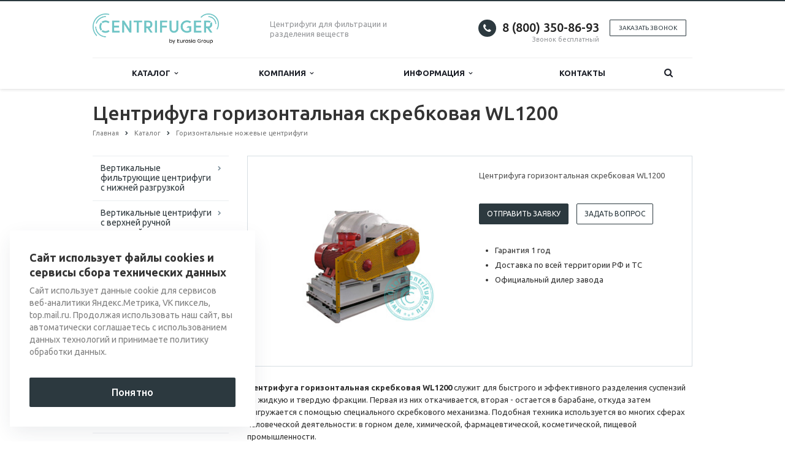

--- FILE ---
content_type: text/html; charset=UTF-8
request_url: https://filter-centrifuge.ru/catalog/vertikalnye-tsentrifugi-so-shnekovoy-vygruzkoy/tsentrifuga-gorizontalnaya-skrebkovaya-wl1200/
body_size: 18968
content:
<!DOCTYPE html>
<html xml:lang="ru" lang="ru" class=" ">
	<head>

						<title>Центрифуга горизонтальная скребковая WL1200</title>
		<meta name="viewport" content="width=device-width, initial-scale=1.0">
		<link href='https://fonts.googleapis.com/css?family=Open+Sans:300italic,400italic,600italic,700italic,800italic,400,300,600,700,800&subset=latin,cyrillic-ext' rel='stylesheet'>
		<link href='https://fonts.googleapis.com/css?family=Ubuntu:400,700italic,700,500italic,500,400italic,300,300italic&subset=latin,cyrillic-ext' rel='stylesheet'>
		<!-- 		Social Share Buttons -->
		<link rel="stylesheet" href="https://cdn.jsdelivr.net/jquery.jssocials/1.4.0/jssocials.css" />
		<link rel="stylesheet" href="https://cdn.jsdelivr.net/jquery.jssocials/1.4.0/jssocials-theme-plain.css" />
		<!-- 		Social Share Buttons END-->
																		<meta http-equiv="Content-Type" content="text/html; charset=UTF-8" />
<meta name="keywords" content="Центрифуга горизонтальная скребковая WL1200, центрифуга промышленная, центрифуга промышленная купить, промышленная центрифуга цены, центрифуга промышленная +для обезвоживания,  изготовление промышленных центрифуг, центрифуга промышленная +в новосибирске" />
<meta name="description" content="Центрифуга горизонтальная скребковая WL1200 служит для быстрого и эффективного разделения суспензий на жидкую и твердую фракции. Первая из них откачивается, вторая - остается в барабане, откуда затем выгружается с помощью специального скребкового механизма. Подобная техника используется во многих сферах человеческой деятельности: в горном деле, химической, фармацевтической, косметической, пищевой промышленности." />
<link href="/bitrix/cache/css/s1/aspro-scorp/template_8d0a562699db0a8809bcf1760d1a1100/template_8d0a562699db0a8809bcf1760d1a1100_v1.css?1747981073330645"  data-template-style="true" rel="stylesheet" />
<script>if(!window.BX)window.BX={};if(!window.BX.message)window.BX.message=function(mess){if(typeof mess==='object'){for(let i in mess) {BX.message[i]=mess[i];} return true;}};</script>
<script>(window.BX||top.BX).message({'JS_CORE_LOADING':'Загрузка...','JS_CORE_NO_DATA':'- Нет данных -','JS_CORE_WINDOW_CLOSE':'Закрыть','JS_CORE_WINDOW_EXPAND':'Развернуть','JS_CORE_WINDOW_NARROW':'Свернуть в окно','JS_CORE_WINDOW_SAVE':'Сохранить','JS_CORE_WINDOW_CANCEL':'Отменить','JS_CORE_WINDOW_CONTINUE':'Продолжить','JS_CORE_H':'ч','JS_CORE_M':'м','JS_CORE_S':'с','JSADM_AI_HIDE_EXTRA':'Скрыть лишние','JSADM_AI_ALL_NOTIF':'Показать все','JSADM_AUTH_REQ':'Требуется авторизация!','JS_CORE_WINDOW_AUTH':'Войти','JS_CORE_IMAGE_FULL':'Полный размер'});</script>

<script src="/bitrix/js/main/core/core.min.js?1707202881219752"></script>

<script>BX.setJSList(['/bitrix/js/main/core/core_ajax.js','/bitrix/js/main/core/core_promise.js','/bitrix/js/main/polyfill/promise/js/promise.js','/bitrix/js/main/loadext/loadext.js','/bitrix/js/main/loadext/extension.js','/bitrix/js/main/polyfill/promise/js/promise.js','/bitrix/js/main/polyfill/find/js/find.js','/bitrix/js/main/polyfill/includes/js/includes.js','/bitrix/js/main/polyfill/matches/js/matches.js','/bitrix/js/ui/polyfill/closest/js/closest.js','/bitrix/js/main/polyfill/fill/main.polyfill.fill.js','/bitrix/js/main/polyfill/find/js/find.js','/bitrix/js/main/polyfill/matches/js/matches.js','/bitrix/js/main/polyfill/core/dist/polyfill.bundle.js','/bitrix/js/main/core/core.js','/bitrix/js/main/polyfill/intersectionobserver/js/intersectionobserver.js','/bitrix/js/main/lazyload/dist/lazyload.bundle.js','/bitrix/js/main/polyfill/core/dist/polyfill.bundle.js','/bitrix/js/main/parambag/dist/parambag.bundle.js']);
</script>
<script>(window.BX||top.BX).message({'LANGUAGE_ID':'ru','FORMAT_DATE':'DD.MM.YYYY','FORMAT_DATETIME':'DD.MM.YYYY HH:MI:SS','COOKIE_PREFIX':'BITRIX_SM','SERVER_TZ_OFFSET':'10800','UTF_MODE':'Y','SITE_ID':'s1','SITE_DIR':'/','USER_ID':'','SERVER_TIME':'1769109984','USER_TZ_OFFSET':'0','USER_TZ_AUTO':'Y','bitrix_sessid':'19bde848f90916bc505bd52aa913933d'});</script>


<script src="/bitrix/js/main/jquery/jquery-1.12.4.min.js?166142099997163"></script>
<script src="/bitrix/js/main/ajax.min.js?154355271822194"></script>
<script>BX.setJSList(['/bitrix/templates/aspro-scorp/js/jquery.actual.min.js','/bitrix/templates/aspro-scorp/js/jquery.fancybox.js','/bitrix/templates/aspro-scorp/js/blink.js','/bitrix/templates/aspro-scorp/vendor/jquery.easing.js','/bitrix/templates/aspro-scorp/vendor/jquery.appear.js','/bitrix/templates/aspro-scorp/vendor/jquery.cookie.js','/bitrix/templates/aspro-scorp/vendor/bootstrap.js','/bitrix/templates/aspro-scorp/vendor/flexslider/jquery.flexslider-min.js','/bitrix/templates/aspro-scorp/vendor/jquery.validate.min.js','/bitrix/templates/aspro-scorp/js/jquery.uniform.min.js','/bitrix/templates/aspro-scorp/js/jqModal.js','/bitrix/templates/aspro-scorp/js/detectmobilebrowser.js','/bitrix/templates/aspro-scorp/js/general.js','/bitrix/templates/aspro-scorp/js/custom.js','/bitrix/components/bitrix/search.title/script.js','/bitrix/templates/aspro-scorp/js/jquery.inputmask.bundle.min.js']);</script>
<script>BX.setCSSList(['/bitrix/templates/aspro-scorp/css/bootstrap.css','/bitrix/templates/aspro-scorp/css/fonts/font-awesome/css/font-awesome.min.css','/bitrix/templates/aspro-scorp/vendor/flexslider/flexslider.css','/bitrix/templates/aspro-scorp/css/jquery.fancybox.css','/bitrix/templates/aspro-scorp/css/theme-elements.css','/bitrix/templates/aspro-scorp/css/theme-responsive.css','/bitrix/templates/aspro-scorp/css/animate.min.css','/bitrix/templates/.default/ajax/ajax.css','/bitrix/templates/aspro-scorp/styles.css','/bitrix/templates/aspro-scorp/template_styles.css','/bitrix/templates/aspro-scorp/css/responsive.css','/bitrix/templates/aspro-scorp/themes/CUSTOM_s1/colors.css','/bitrix/templates/aspro-scorp/css/custom.css']);</script>
<script data-skip-moving='true'>window['asproRecaptcha'] = {params: {'recaptchaColor':'','recaptchaLogoShow':'','recaptchaSize':'','recaptchaBadge':'','recaptchaLang':'ru'},key: '6LcUnLYhAAAAAPT4j7AO3wUjUmQUkLnk0RQZeE2E',ver: '3'};</script>
<script data-skip-moving='true'>!function(c,t,n,p){function s(e){var a=t.getElementById(e);if(a&&!(a.className.indexOf("g-recaptcha")<0)&&c.grecaptcha)if("3"==c[p].ver)a.innerHTML='<textarea class="g-recaptcha-response" style="display:none;resize:0;" name="g-recaptcha-response"></textarea>',grecaptcha.ready(function(){grecaptcha.execute(c[p].key,{action:"maxscore"}).then(function(e){a.innerHTML='<textarea class="g-recaptcha-response" style="display:none;resize:0;" name="g-recaptcha-response">'+e+"</textarea>"})});else{if(a.children.length)return;var r=grecaptcha.render(e,{sitekey:c[p].key+"",theme:c[p].params.recaptchaColor+"",size:c[p].params.recaptchaSize+"",callback:"onCaptchaVerify"+c[p].params.recaptchaSize,badge:c[p].params.recaptchaBadge});$(a).attr("data-widgetid",r)}}c.onLoadRenderRecaptcha=function(){var e=[];for(var a in c[n].args)if(c[n].args.hasOwnProperty(a)){var r=c[n].args[a][0];-1==e.indexOf(r)&&(e.push(r),s(r))}c[n]=function(e){s(e)}},c[n]=c[n]||function(){var e,a,r;c[n].args=c[n].args||[],c[n].args.push(arguments),a="recaptchaApiLoader",(e=t).getElementById(a)||((r=e.createElement("script")).id=a,r.src="//www.google.com/recaptcha/api.js?hl="+c[p].params.recaptchaLang+"&onload=onLoadRenderRecaptcha&render="+("3"==c[p].ver?c[p].key:"explicit"),e.head.appendChild(r))}}(window,document,"renderRecaptchaById","asproRecaptcha");</script>
<script data-skip-moving='true'>!function(){var getFormNode=function(childNode){for(var c=childNode;c;)if("form"===(c=c.parentNode).nodeName.toLowerCase())return c;return null},getCaptchaWords=function(parentNode){var captchaWords=[],inputs=null,hasParentNode=!1;void 0!==parentNode&&(hasParentNode=null!==parentNode),inputs=hasParentNode?parentNode.getElementsByTagName("input"):document.getElementsByName("captcha_word");for(var i=0;i<inputs.length;i++)"captcha_word"===inputs[i].name&&captchaWords.push(inputs[i]);return captchaWords},getCaptchaImages=function(parentNode){for(var captchaImages=[],images=parentNode.getElementsByTagName("img"),i=0;i<images.length;i++)(/\/bitrix\/tools\/captcha.php\?(captcha_code|captcha_sid)=[^>]*?/i.test(images[i].src)||"captcha"===images[i].id)&&captchaImages.push(images[i]);return captchaImages},getFormsWithCaptcha=function(){var fromDocument=null,captchaWordFields=getCaptchaWords(null);if(0===captchaWordFields.length)return[];for(var forms=[],i=0;i<captchaWordFields.length;i++){var f=getFormNode(captchaWordFields[i]);null!==f&&forms.push(f)}return forms},replaceCaptchaWordWithReCAPTCHAField=function(captchaWord){var recaptchaId="recaptcha-dynamic-"+(new Date).getTime();if(null!==document.getElementById(recaptchaId)){var elementExists=!1,additionalIdParameter=null,maxRandomValue=65535;do{additionalIdParameter=Math.floor(65535*Math.random()),elementExists=null!==document.getElementById(recaptchaId+additionalIdParameter)}while(elementExists);recaptchaId+=additionalIdParameter}var cwReplacement=document.createElement("div");cwReplacement.id=recaptchaId,cwReplacement.className="g-recaptcha",cwReplacement.attributes["data-sitekey"]=window.asproRecaptcha.key,captchaWord.parentNode&&(captchaWord.parentNode.className+=" recaptcha_text",captchaWord.parentNode.replaceChild(cwReplacement,captchaWord)),"3"==window.asproRecaptcha.ver&&(captchaWord.closest(".captcha-row").style.display="none"),renderRecaptchaById(recaptchaId)},hideCaptchaImage=function(captchaImage){var srcValue="[data-uri]";captchaImage.attributes.src=srcValue,captchaImage.style.display="none","src"in captchaImage&&(captchaImage.parentNode&&-1===captchaImage.parentNode.className.indexOf("recaptcha_tmp_img")&&(captchaImage.parentNode.className+=" recaptcha_tmp_img"),captchaImage.src=srcValue)},replaceCaptchaHintMessagesWithReCAPTCHAHintMessages=function(form){"function"==typeof $&&$(form).find(".captcha-row label > span").length&&$(form).find(".captcha-row label > span").html(BX.message("RECAPTCHA_TEXT")+' <span class="required-star">*</span>')},findAndReplaceBitrixCaptchaWithReCAPTCHA=function(){for(var forms=getFormsWithCaptcha(),j,i=0;i<forms.length;i++){var form=forms[i],captchaWords=getCaptchaWords(form);if(0!==captchaWords.length){var captchaImages=getCaptchaImages(form);if(0!==captchaImages.length){for(j=0;j<captchaWords.length;j++)replaceCaptchaWordWithReCAPTCHAField(captchaWords[j]);for(j=0;j<captchaImages.length;j++)hideCaptchaImage(captchaImages[j]);replaceCaptchaHintMessagesWithReCAPTCHAHintMessages(form)}}}},fillEmptyReCAPTCHAFieldsIfLoaded=function(){if("undefined"!=typeof renderRecaptchaById)for(var elements=document.getElementsByClassName("g-recaptcha"),i=0;i<elements.length;i++){var element=elements[i];if(0===element.innerHTML.length){var id=element.id;if("string"==typeof id&&0!==id.length){if("3"==window.asproRecaptcha.ver)element.closest(".captcha-row").style.display="none";else if("function"==typeof $){var captcha_wrapper=$(element).closest(".captcha-row");captcha_wrapper.length&&(captcha_wrapper.addClass(window.asproRecaptcha.params.recaptchaSize+" logo_captcha_"+window.asproRecaptcha.params.recaptchaLogoShow+" "+window.asproRecaptcha.params.recaptchaBadge),captcha_wrapper.find(".captcha_image").addClass("recaptcha_tmp_img"),captcha_wrapper.find(".captcha_input").addClass("recaptcha_text"),"invisible"!==window.asproRecaptcha.params.recaptchaSize&&(captcha_wrapper.find("input.recaptcha").length||$('<input type="text" class="recaptcha" value="" />').appendTo(captcha_wrapper)))}renderRecaptchaById(id)}}}},captchaHandler=function(){try{return fillEmptyReCAPTCHAFieldsIfLoaded(),window.renderRecaptchaById&&window.asproRecaptcha&&window.asproRecaptcha.key?(findAndReplaceBitrixCaptchaWithReCAPTCHA(),!0):(console.error("Bad captcha keys or module error"),!0)}catch(e){return console.error(e),!0}};document.addEventListener?document.addEventListener("DOMNodeInserted",captchaHandler,!1):console.warn("Your browser does not support dynamic ReCaptcha replacement")}();</script>
<script>BX.message({'JS_REQUIRED':'Заполните это поле!','JS_FORMAT':'Неверный формат!','JS_FILE_EXT':'Недопустимое расширение файла!','JS_PASSWORD_COPY':'Пароли не совпадают!','JS_PASSWORD_LENGTH':'Минимум 6 символов!','JS_ERROR':'Неверно заполнено поле!','JS_RECAPTCHA_ERROR':'Пройдите проверку','JS_PROCESSING_ERROR':'Согласитесь с условиями!','JS_FILE_SIZE':'Максимальный размер 5мб!','JS_FILE_BUTTON_NAME':'Выберите файл','JS_FILE_DEFAULT':'Файл не найден','JS_DATE':'Некорректная дата!','JS_DATETIME':'Некорректная дата/время!','S_CALLBACK':'Заказать звонок','ERROR_INCLUDE_MODULE_SCORP_TITLE':'Ошибка подключения модуля &laquo;Аспро: Корпоративный сайт современной компании&raquo;','ERROR_INCLUDE_MODULE_SCORP_TEXT':'Ошибка подключения модуля &laquo;Аспро: Корпоративный сайт современной компании&raquo;.<br />Пожалуйста установите модуль и повторите попытку','S_SERVICES':'Наши услуги','S_SERVICES_SHORT':'Услуги','S_TO_ALL_SERVICES':'Все услуги','S_CATALOG':'Каталог товаров','S_CATALOG_SHORT':'Каталог','S_TO_ALL_CATALOG':'Весь каталог','S_CATALOG_FAVORITES':'Наши товары','S_CATALOG_FAVORITES_SHORT':'Товары','S_NEWS':'Новости','S_TO_ALL_NEWS':'Все новости','S_COMPANY':'О компании','S_OTHER':'Прочее','S_CONTENT':'Контент','T_JS_ARTICLE':'Артикул: ','T_JS_NAME':'Наименование: ','T_JS_PRICE':'Цена: ','T_JS_QUANTITY':'Количество: ','T_JS_SUMM':'Сумма: ','RECAPTCHA_TEXT':'Подтвердите, что вы не робот'})</script>
<link rel="shortcut icon" href="/favicon.ico" type="image/x-icon" />
<link rel="apple-touch-icon" sizes="57x57" href="/bitrix/templates/aspro-scorp/themes/CUSTOM_s1/images/favicon_57.png" />
<link rel="apple-touch-icon" sizes="72x72" href="/bitrix/templates/aspro-scorp/themes/CUSTOM_s1/images/favicon_72.png" />
<style>.maxwidth-banner{max-width: 1006px; padding: 0 15px;}</style>
<meta property="og:description" content="Центрифуга горизонтальная скребковая WL1200" />
<meta property="og:image" content="/upload/iblock/d80/1asi7ymbdc3wrdi5ov9thk5wpqziqbby/TSentrifugagorizontalnayaskrebkovayaWL1200.jpg" />
<link rel="image_src" href="/upload/iblock/d80/1asi7ymbdc3wrdi5ov9thk5wpqziqbby/TSentrifugagorizontalnayaskrebkovayaWL1200.jpg"  />
<meta property="og:title" content="Центрифуга горизонтальная скребковая WL1200" />
<meta property="og:type" content="article" />
<meta property="og:url" content="/catalog/vertikalnye-tsentrifugi-so-shnekovoy-vygruzkoy/tsentrifuga-gorizontalnaya-skrebkovaya-wl1200/" />



<script  src="/bitrix/cache/js/s1/aspro-scorp/template_c2764de4f89ea651661bb48f13d05eb4/template_c2764de4f89ea651661bb48f13d05eb4_v1.js?1747981073257527"></script>
<script>var _ba = _ba || []; _ba.push(["aid", "f1cf442723ba7ed4e3f7f2d1240cfb8a"]); _ba.push(["host", "filter-centrifuge.ru"]); (function() {var ba = document.createElement("script"); ba.type = "text/javascript"; ba.async = true;ba.src = (document.location.protocol == "https:" ? "https://" : "http://") + "bitrix.info/ba.js";var s = document.getElementsByTagName("script")[0];s.parentNode.insertBefore(ba, s);})();</script>


				<!-- 		Social Share Buttons JS-->
		<script src="https://cdn.jsdelivr.net/jquery.jssocials/1.4.0/jssocials.min.js"></script>
																																		<meta name="yandex-verification" content="89b7ad1a340176bf" />
	</head>
	<body>
    		
		<div id="panel"></div>
								<script>
		var arBasketItems = {};
		var arScorpOptions = ({
			'SITE_DIR' : '/',
			'SITE_ID' : 's1',
			'SITE_TEMPLATE_PATH' : '/bitrix/templates/aspro-scorp',
			'THEME' : ({
				'THEME_SWITCHER' : 'N',
				'BASE_COLOR' : 'CUSTOM',
				'BASE_COLOR_CUSTOM' : '2c393f',
				'TOP_MENU' : 'LIGHT',
				'TOP_MENU_FIXED' : 'Y',
				'COLORED_LOGO' : 'N',
				'SIDE_MENU' : 'LEFT',
				'SCROLLTOTOP_TYPE' : 'NONE',
				'SCROLLTOTOP_POSITION' : 'PADDING',
				'ADD_SITE_NAME_IN_TITLE' : 'N',
				'USE_CAPTCHA_FORM' : 'HIDDEN',
				'DISPLAY_PROCESSING_NOTE' : 'Y',
				'PROCESSING_NOTE_CHECKED' : 'N',
				'PHONE_MASK' : '',
				'VALIDATE_PHONE_MASK' : '',
				'DATE_MASK' : 'dd.mm.yyyy',
				'DATE_PLACEHOLDER' : 'дд.мм.гггг',
				'VALIDATE_DATE_MASK' : '^[0-9]{1,2}\.[0-9]{1,2}\.[0-9]{4}$',
				'DATETIME_MASK' : 'dd.mm.yyyy H:s',
				'DATETIME_PLACEHOLDER' : 'дд.мм.гггг чч:мм',
				'VALIDATE_DATETIME_MASK' : '^[0-9]{1,2}\.[0-9]{1,2}\.[0-9]{4} [0-9]{1,2}\:[0-9]{1,2}$',
				'VALIDATE_FILE_EXT' : 'png|jpg|jpeg|gif|doc|docx|xls|xlsx|txt|pdf|odt|rtf',
				'SOCIAL_VK' : '',
				'SOCIAL_FACEBOOK' : '',
				'SOCIAL_TWITTER' : '',
				'SOCIAL_YOUTUBE' : '',
				'SOCIAL_ODNOKLASSNIKI' : '',
				'SOCIAL_GOOGLEPLUS' : '',
				'BANNER_WIDTH' : 'NARROW',
				'TEASERS_INDEX' : 'NONE',
				'CATALOG_INDEX' : 'Y',
				'CATALOG_FAVORITES_INDEX' : 'N',
				'BIGBANNER_ANIMATIONTYPE' : 'SLIDE_HORIZONTAL',
				'BIGBANNER_SLIDESSHOWSPEED' : '5000',
				'BIGBANNER_ANIMATIONSPEED' : '600',
				'PARTNERSBANNER_SLIDESSHOWSPEED' : '5000',
				'PARTNERSBANNER_ANIMATIONSPEED' : '600',
				'ORDER_VIEW' : 'N',
				'ORDER_BASKET_VIEW' : 'HEADER',
				'URL_BASKET_SECTION' : '/cart/',
				'URL_ORDER_SECTION' : '/cart/order/',
				'USE_YA_COUNTER' : 'Y',
				'YA_COUNTER_ID' : '54725518',
				'USE_FORMS_GOALS' : 'SINGLE',
				'USE_SALE_GOALS' : 'N',
				'USE_DEBUG_GOALS' : 'Y',
			})
		});

		$(document).ready(function(){
			if($.trim(arScorpOptions['THEME']['ORDER_VIEW']) === 'Y' && ($.trim(window.location.pathname) != $.trim(arScorpOptions['THEME']['URL_BASKET_SECTION'])) && ($.trim(window.location.pathname) != $.trim(arScorpOptions['THEME']['URL_ORDER_SECTION']))){
				if(arScorpOptions['THEME']['ORDER_BASKET_VIEW'] === 'FLY'){
					$.ajax({
						url: arScorpOptions['SITE_DIR'] + 'ajax/basket_items.php',
						type: 'POST',
						success: function(html){
							$('body').prepend('<div class="ajax_basket">' + html + '</div>');
							setTimeout(function(){
								$('.ajax_basket').addClass('ready');
								$('.basket.fly>.wrap').addClass(arScorpOptions['THEME']['TOP_MENU']);
								$('.basket_top.basketFlyTrue').removeClass('hidden').find('.count').text($('.basket .count').text());
							}, 50);
						}
					});
				}
				else if(arScorpOptions['THEME']['ORDER_BASKET_VIEW'] === 'HEADER'){
					$.ajax({
						url: arScorpOptions['SITE_DIR'] + 'ajax/basket_items.php ',
						type: 'POST',
						success: function(html){
							$('.mega-menu .table-menu.basketTrue table td.search-item>.wrap').append('<div class="ajax_basket">' + html + '</div>');
							$('header .logo-row .top-callback').prepend('<div class="ajax_basket">' + html + '</div>');
							setTimeout(function(){
								$('.ajax_basket').addClass('ready');
							}, 50);
						}
					});
				}
			}

		});

		</script>
		<!--'start_frame_cache_options-block'--><!--'end_frame_cache_options-block'-->																		<div class="body">
			<div class="body_media"></div>
			<header class="topmenu-LIGHT canfixed">
				<div class="logo_and_menu-row">
					<div class="logo-row row">
						<div class="maxwidth-theme">
							<div class="col-md-3 col-sm-4">
								<div class="logo">
									<a href="/"><img src="/logo.png" alt="filter-centrifuge.ru" title="filter-centrifuge.ru" /></a>								</div>
							</div>
							<div class="col-md-9 col-sm-8 col-xs-12">
								<div class="top-description col-md-4 hidden-sm hidden-xs">
									Центрифуги для фильтрации и разделения веществ								</div>
								<div class="top-callback col-md-8">
																		<div class="callback pull-right hidden-xs zayavka" data-event="jqm" data-param-id="24" data-name="callback" data-label="9GFTCIC8znYQwdTFygM">
										<a href="javascript:;" rel="nofollow" class="btn btn-default white btn-xs">Заказать звонок</a>
									</div>
									<div class="phone pull-right hidden-xs">
										<div class="phone-number">
											<i class="fa fa-phone"></i>
											<div><a href="tel:+78003508693">8 (800) 350-86-93<br>
 </a></div>
										</div>
										<div class="phone-desc pull-right">
											Звонок бесплатный										</div>
									</div>
									<div class="email pull-right">
										<i class="fa fa-envelope"></i>
										<div><a href="mailto:filter-centrifuge@eg-mail.ru ">filter-centrifuge@eg-mail.ru</a></div>
									</div>
									<button class="btn btn-responsive-nav visible-xs" data-toggle="collapse" data-target=".nav-main-collapse">
										<i class="fa fa-bars"></i>
									</button>
								</div>
							</div>
						</div>
					</div>					<div class="menu-row row">
						<div class="maxwidth-theme">
							<div class="col-md-12">
								<div class="nav-main-collapse collapse">
									<div class="menu-only">
										<nav class="mega-menu">
												<div class="table-menu hidden-xs">
		<table>
			<tr>
														<td class="dropdown ">
						<div class="wrap">
							<a class="dropdown-toggle" href="/catalog/" title="">
								Каталог																	&nbsp;<i class="fa fa-angle-down"></i>
															</a>
															<span class="tail"></span>
								<ul class="dropdown-menu">
																													<li class=" ">
											<a href="/catalog/vertikalnye-filtruyushchie-tsentrifugi-s-nizhney-razgruzkoy/" title="">Вертикальные фильтрующие центрифуги с нижней разгрузкой</a>
																					</li>
																													<li class=" ">
											<a href="/catalog/vertikalnye-tsentrifugi-s-verkhney-ruchnoy-vygruzkoy/" title="">Вертикальные центрифуги с верхней ручной выгрузкой</a>
																					</li>
																													<li class=" active">
											<a href="/catalog/vertikalnye-tsentrifugi-so-shnekovoy-vygruzkoy/" title="">Вертикальные центрифуги со шнековой выгрузкой</a>
																					</li>
																													<li class=" ">
											<a href="/catalog/gorizontalnye-dekanternye-tsentrifugi-/" title="">Горизонтальные декантерные центрифуги </a>
																					</li>
																													<li class=" ">
											<a href="/catalog/gorizontalnye-tsentrifugi-s-pulsiruyushchey-vygruzkoy/" title="">Горизонтальные центрифуги с пульсирующей выгрузкой</a>
																					</li>
																													<li class=" ">
											<a href="/catalog/gorizontalnye-nozhevye-tsentrifugi/" title="">Горизонтальные ножевые центрифуги</a>
																					</li>
																													<li class=" ">
											<a href="/catalog/gorizontalnye-tsentrifugi-so-shnekovoy-vygruzkoy/" title="">Горизонтальные центрифуги со шнековой выгрузкой</a>
																					</li>
																													<li class=" ">
											<a href="/catalog/trubchatye-tsentrifugi/" title="">Трубчатые центрифуги</a>
																					</li>
																													<li class=" ">
											<a href="/catalog/diskovye-tsentrifugi/" title="">Дисковые центрифуги</a>
																					</li>
																													<li class=" ">
											<a href="/catalog/nastolnye-tsentrifugi/" title="">Настольные центрифуги</a>
																					</li>
																													<li class=" ">
											<a href="/catalog/degidratory/" title="">Дегидраторы</a>
																					</li>
																													<li class=" ">
											<a href="/catalog/spetsializirovannye-tsentrifugi-/" title="">Специализированные центрифуги </a>
																					</li>
																													<li class=" ">
											<a href="/catalog/zapchasti-dlya-tsentrifug/" title="">Запчасти для центрифуг</a>
																					</li>
																	</ul>
													</div>
					</td>
														<td class="dropdown ">
						<div class="wrap">
							<a class="dropdown-toggle" href="/company/" title="">
								Компания																	&nbsp;<i class="fa fa-angle-down"></i>
															</a>
															<span class="tail"></span>
								<ul class="dropdown-menu">
																													<li class=" ">
											<a href="/company/?" title="">О компании</a>
																					</li>
																													<li class=" ">
											<a href="/company/requisites/" title="">Реквизиты</a>
																					</li>
																	</ul>
													</div>
					</td>
														<td class="dropdown ">
						<div class="wrap">
							<a class="dropdown-toggle" href="/info/" title="">
								Информация																	&nbsp;<i class="fa fa-angle-down"></i>
															</a>
															<span class="tail"></span>
								<ul class="dropdown-menu">
																													<li class=" ">
											<a href="/info/faq/" title="">Вопрос-Ответ</a>
																					</li>
																	</ul>
													</div>
					</td>
														<td class=" ">
						<div class="wrap">
							<a class="" href="/contacts/" title="">
								Контакты															</a>
													</div>
					</td>
								<td class="dropdown js-dropdown nosave" style="display:none;">
					<div class="wrap">
						<a class="dropdown-toggle more-items" href="#">
							<span>...</span>
						</a>
						<span class="tail"></span>
						<ul class="dropdown-menu"></ul>
					</div>
				</td>
				<td class="search-item nosave">
					<div class="wrap">
						<a href="#" class="search-icon pull-left" title="Поиск по сайту">
							<i class="fa fa-search"></i>
						</a>
					</div>
				</td>
			</tr>
		</table>
	</div>
	<ul class="nav nav-pills responsive-menu visible-xs" id="mainMenu">
								<li class="dropdown ">
				<a class="dropdown-toggle1" href="/catalog/" title="Каталог">
					Каталог											<i class="fa fa-angle-down dropdown-toggle"></i>
									</a>
									<ul class="dropdown-menu">
																				<li class=" ">
								<a href="/catalog/vertikalnye-filtruyushchie-tsentrifugi-s-nizhney-razgruzkoy/" title="Вертикальные фильтрующие центрифуги с нижней разгрузкой">
									Вертикальные фильтрующие центрифуги с нижней разгрузкой																	</a>
															</li>
																				<li class=" ">
								<a href="/catalog/vertikalnye-tsentrifugi-s-verkhney-ruchnoy-vygruzkoy/" title="Вертикальные центрифуги с верхней ручной выгрузкой">
									Вертикальные центрифуги с верхней ручной выгрузкой																	</a>
															</li>
																				<li class=" active">
								<a href="/catalog/vertikalnye-tsentrifugi-so-shnekovoy-vygruzkoy/" title="Вертикальные центрифуги со шнековой выгрузкой">
									Вертикальные центрифуги со шнековой выгрузкой																	</a>
															</li>
																				<li class=" ">
								<a href="/catalog/gorizontalnye-dekanternye-tsentrifugi-/" title="Горизонтальные декантерные центрифуги ">
									Горизонтальные декантерные центрифуги 																	</a>
															</li>
																				<li class=" ">
								<a href="/catalog/gorizontalnye-tsentrifugi-s-pulsiruyushchey-vygruzkoy/" title="Горизонтальные центрифуги с пульсирующей выгрузкой">
									Горизонтальные центрифуги с пульсирующей выгрузкой																	</a>
															</li>
																				<li class=" ">
								<a href="/catalog/gorizontalnye-nozhevye-tsentrifugi/" title="Горизонтальные ножевые центрифуги">
									Горизонтальные ножевые центрифуги																	</a>
															</li>
																				<li class=" ">
								<a href="/catalog/gorizontalnye-tsentrifugi-so-shnekovoy-vygruzkoy/" title="Горизонтальные центрифуги со шнековой выгрузкой">
									Горизонтальные центрифуги со шнековой выгрузкой																	</a>
															</li>
																				<li class=" ">
								<a href="/catalog/trubchatye-tsentrifugi/" title="Трубчатые центрифуги">
									Трубчатые центрифуги																	</a>
															</li>
																				<li class=" ">
								<a href="/catalog/diskovye-tsentrifugi/" title="Дисковые центрифуги">
									Дисковые центрифуги																	</a>
															</li>
																				<li class=" ">
								<a href="/catalog/nastolnye-tsentrifugi/" title="Настольные центрифуги">
									Настольные центрифуги																	</a>
															</li>
																				<li class=" ">
								<a href="/catalog/degidratory/" title="Дегидраторы">
									Дегидраторы																	</a>
															</li>
																				<li class=" ">
								<a href="/catalog/spetsializirovannye-tsentrifugi-/" title="Специализированные центрифуги ">
									Специализированные центрифуги 																	</a>
															</li>
																				<li class=" ">
								<a href="/catalog/zapchasti-dlya-tsentrifug/" title="Запчасти для центрифуг">
									Запчасти для центрифуг																	</a>
															</li>
											</ul>
							</li>
								<li class="dropdown ">
				<a class="dropdown-toggle1" href="/company/" title="Компания">
					Компания											<i class="fa fa-angle-down dropdown-toggle"></i>
									</a>
									<ul class="dropdown-menu">
																				<li class=" ">
								<a href="/company/?" title="О компании">
									О компании																	</a>
															</li>
																				<li class=" ">
								<a href="/company/requisites/" title="Реквизиты">
									Реквизиты																	</a>
															</li>
											</ul>
							</li>
								<li class="dropdown ">
				<a class="dropdown-toggle1" href="/info/" title="Информация">
					Информация											<i class="fa fa-angle-down dropdown-toggle"></i>
									</a>
									<ul class="dropdown-menu">
																				<li class=" ">
								<a href="/info/faq/" title="Вопрос-Ответ">
									Вопрос-Ответ																	</a>
															</li>
											</ul>
							</li>
								<li class=" ">
				<a class="" href="/contacts/" title="Контакты">
					Контакты									</a>
							</li>
				<li class="search">
			<div class="search-input-div">
				<input class="search-input" type="text" autocomplete="off" maxlength="50" size="40" placeholder="Найти" value="" name="q">
			</div>
			<div class="search-button-div">
				<button class="btn btn-search btn-default" value="Найти" name="s" type="submit">Найти</button>
			</div>
		</li>
	</ul>
										</nav>
									</div>
								</div>
							</div>						</div>
							<div class="search hide" id="title-search">
		<div class="maxwidth-theme">
			<div class="col-md-12">
				<form action="/search/">
					<div class="search-input-div">
						<input class="search-input" id="title-search-input" type="text" name="q" value="" placeholder="Найти" size="40" maxlength="50" autocomplete="off" />
					</div>
					<div class="search-button-div">
						<button class="btn btn-search btn-default" type="submit" name="s" value="Найти">Найти</button>
						<span class="fa fa-close" title="Закрыть"></span>
					</div>
				</form>
			</div>
		</div>
	</div>
<script>
	var jsControl = new JCTitleSearch({
		//'WAIT_IMAGE': '/bitrix/themes/.default/images/wait.gif',
		'AJAX_PAGE' : '/catalog/vertikalnye-tsentrifugi-so-shnekovoy-vygruzkoy/tsentrifuga-gorizontalnaya-skrebkovaya-wl1200/',
		'CONTAINER_ID': 'title-search',
		'INPUT_ID': 'title-search-input',
		'MIN_QUERY_LEN': 2
	});
</script>					</div>				</div>
				<div class="line-row visible-xs"></div>
			</header>
			<div role="main" class="main">
													<section class="page-top">
						<div class="row">
							<div class="maxwidth-theme">
								<div class="col-md-12">
									<div class="row">
										<div class="col-md-12">
											<h1 id="pagetitle">Центрифуга горизонтальная скребковая WL1200</h1>
										</div>
									</div>
									<div class="row">
										<div class="col-md-12">
											<ul class="breadcrumb" id="navigation" itemscope itemtype="http://schema.org/BreadcrumbList"><li itemprop="itemListElement" itemscope itemtype="http://schema.org/ListItem"><a href="/" title="Главная" itemprop="item"><span itemprop="name">Главная</span></a><meta itemprop="position" content="1" /></li><li itemprop="itemListElement" itemscope itemtype="http://schema.org/ListItem"><a href="/catalog/" title="Каталог" itemprop="item"><span itemprop="name">Каталог</span></a><meta itemprop="position" content="2" /></li><li itemprop="itemListElement" itemscope itemtype="http://schema.org/ListItem"><a href="/catalog/gorizontalnye-nozhevye-tsentrifugi/" title="Горизонтальные ножевые центрифуги" itemprop="item"><span itemprop="name">Горизонтальные ножевые центрифуги</span></a><meta itemprop="position" content="3" /></li></ul>										</div>
									</div>
								</div>
							</div>
						</div>
					</section>
								<div class="container">
											<div class="row">
							<div class="maxwidth-theme">
																	<div class="col-md-3 col-sm-3 col-xs-4 left-menu-md">
											<aside class="sidebar">
		<ul class="nav nav-list side-menu">
							<li class=" child">
					<a href="/catalog/vertikalnye-filtruyushchie-tsentrifugi-s-nizhney-razgruzkoy/">Вертикальные фильтрующие центрифуги с нижней разгрузкой</a>
													</li>
							<li class=" child">
					<a href="/catalog/vertikalnye-tsentrifugi-s-verkhney-ruchnoy-vygruzkoy/">Вертикальные центрифуги с верхней ручной выгрузкой</a>
													</li>
							<li class="active child">
					<a href="/catalog/vertikalnye-tsentrifugi-so-shnekovoy-vygruzkoy/">Вертикальные центрифуги со шнековой выгрузкой</a>
													<ul class="submenu">
									<li class=" ">
						<a href="/catalog/vertikalnye-tsentrifugi-so-shnekovoy-vygruzkoy/filtruyushchaya-vertikalnaya-tsentrifuga-so-shnekovoy-vygruzkoy-osadka-lll700/">Фильтрующая вертикальная центрифуга со шнековой выгрузкой осадка LLL700</a>
																												</li>
														<li class=" ">
						<a href="/catalog/vertikalnye-tsentrifugi-so-shnekovoy-vygruzkoy/filtruyushchaya-vertikalnaya-tsentrifuga-so-shnekovoy-vygruzkoy-osadka-lll600/">Фильтрующая вертикальная центрифуга со шнековой выгрузкой осадка LLL600</a>
																												</li>
														<li class=" ">
						<a href="/catalog/vertikalnye-tsentrifugi-so-shnekovoy-vygruzkoy/filtruyushchaya-vertikalnaya-tsentrifuga-so-shnekovoy-vygruzkoy-osadka-lll500/">Фильтрующая вертикальная центрифуга со шнековой выгрузкой осадка LLL500</a>
																												</li>
												</ul>
								</li>
							<li class=" child">
					<a href="/catalog/gorizontalnye-dekanternye-tsentrifugi-/">Горизонтальные декантерные центрифуги </a>
													</li>
							<li class=" child">
					<a href="/catalog/gorizontalnye-tsentrifugi-s-pulsiruyushchey-vygruzkoy/">Горизонтальные центрифуги с пульсирующей выгрузкой</a>
													</li>
							<li class=" child">
					<a href="/catalog/gorizontalnye-nozhevye-tsentrifugi/">Горизонтальные ножевые центрифуги</a>
													</li>
							<li class=" child">
					<a href="/catalog/gorizontalnye-tsentrifugi-so-shnekovoy-vygruzkoy/">Горизонтальные центрифуги со шнековой выгрузкой</a>
													</li>
							<li class=" child">
					<a href="/catalog/trubchatye-tsentrifugi/">Трубчатые центрифуги</a>
													</li>
							<li class=" child">
					<a href="/catalog/diskovye-tsentrifugi/">Дисковые центрифуги</a>
													</li>
							<li class=" child">
					<a href="/catalog/nastolnye-tsentrifugi/">Настольные центрифуги</a>
													</li>
							<li class=" child">
					<a href="/catalog/degidratory/">Дегидраторы</a>
													</li>
							<li class=" child">
					<a href="/catalog/spetsializirovannye-tsentrifugi-/">Специализированные центрифуги </a>
													</li>
							<li class=" child">
					<a href="/catalog/zapchasti-dlya-tsentrifug/">Запчасти для центрифуг</a>
													</li>
					</ul>
	</aside>
										<div class="sidearea">
																						<a title="Фильтровальные прессы для всех видов суспензий" href="http://press-filter.ru/?utm_source=site_filter_centrifuge" target="_blank"><img width="100%" alt="Фильтровальные прессы для всех видов суспензий" src="/upload/medialibrary/2cd/Банер%20фп.jpg" height="100%" title="Фильтровальные прессы для всех видов суспензий"></a><br>										</div>
									</div>
									<div class="col-md-9 col-sm-9 col-xs-8 content-md">
																					<div class="catalog detail" itemscope itemtype="http://schema.org/Product">
		<div class="item" data-id="2122">
            <div class="head">
        <div class="row">
                            <div class="col-md-6 col-sm-6">
                    <div class="row galery">
                        <div class="inner">
                            <div class="flexslider unstyled row" id="slider" data-plugin-options='{"animation": "slide", "directionNav": true, "controlNav" :false, "animationLoop": true, "sync": ".detail .galery #carousel", "slideshow": false, "counts": [1, 1, 1]}'>
                                <ul class="slides items">
                                                                                                                <li class="col-md-1 col-sm-1 item">
                                            <a href="/upload/iblock/bf2/6msqrk61axam9qf08h2xu96ssf23zati/TSentrifugagorizontalnayaskrebkovayaWL1200.jpg" class="fancybox blink" rel="gallery" target="_blank" title="Центрифуга горизонтальная скребковая WL1200">
                                                <img src="/upload/resize_cache/iblock/bf2/6msqrk61axam9qf08h2xu96ssf23zati/310_285_1/TSentrifugagorizontalnayaskrebkovayaWL1200.jpg" class="img-responsive inline" title="Центрифуга горизонтальная скребковая WL1200" alt="Центрифуга горизонтальная скребковая WL1200" itemprop="image" />
                                                <span class="zoom">
                          <i class="fa fa-16 fa-white-shadowed fa-search-plus"></i>
                        </span>
                                            </a>
                                        </li>
                                                                    </ul>
                            </div>
                                                    </div>
                        <script>
                            $(document).ready(function(){
                                InitFlexSlider(); // for ajax mode
                                $('.detail .galery .item').sliceHeight({slice: 1, lineheight: -3});
                                $('.detail .galery #carousel').flexslider({
                                    animation: 'slide',
                                    controlNav: false,
                                    animationLoop: true,
                                    slideshow: false,
                                    itemWidth: 77,
                                    itemMargin: 7.5,
                                    minItems: 2,
                                    maxItems: 3,
                                    asNavFor: '.detail .galery #slider'
                                });
                            });
                        </script>
                    </div>
                </div>
            
            <div class="col-md-6 col-sm-6">
                <div class="info" itemprop="offers" itemscope itemtype="http://schema.org/Offer">
                    <!--'start_frame_cache_info'-->
                    
                                            <div class="previewtext" itemprop="description">
                                                                                        Центрифуга горизонтальная скребковая WL1200                                                    </div>
                    
                    
                                        
                                            <div class="order">
                                                            <span class="btn btn-default" data-event="jqm" data-param-id="23" data-name="question" data-product="Центрифуга горизонтальная скребковая WL1200" data-product_id="2122">Отправить заявку</span>
                                                                                        <span class="btn btn-default white" data-event="jqm" data-param-id="18" data-name="question" data-autoload-NEED_PRODUCT="Центрифуга горизонтальная скребковая WL1200">Задать вопрос</span>
                                                                                </div>
                    
                    
                                                    <div class="addl-info">
                                <ul>
	<li>Гарантия 1 год</li>
	<li>Доставка по всей территории РФ и ТС</li>
	<li>Официальный дилер завода </li>
</ul>                            </div>
                        
                        <!--'end_frame_cache_info'-->                    </div>
                </div>
            </div>
        </div>
    </div>

            <div class="content" itemprop="description">
                                        <p>
 <b>Центрифуга горизонтальная скребковая WL1200</b> служит для быстрого и эффективного разделения суспензий на жидкую и твердую фракции. Первая из них откачивается, вторая - остается в барабане, откуда затем выгружается с помощью специального скребкового механизма. Подобная техника используется во многих сферах человеческой деятельности: в горном деле, химической, фармацевтической, косметической, пищевой промышленности.
</p>
<p>
	 Рассматриваемая модель способна обрабатывать до 60 тонн сырья в час, что позволяет эффективно использовать ее даже на достаточно крупных производствах. Она хорошо спроектирована: оператор имеет полный доступ ко всем ключевым элементам и зонам машины, что заметно облегчает работу с установкой, ускоряет процесс загрузки и выгрузки. В установке используется сито из высокопрочной нержавеющей стали, стойкое к износу и повреждениям, надежные двигатели, что обеспечивает толерантность центрифуги к высоким производственным нагрузкам и возможность реже останавливать работу для проведения технических работ.
</p>
<p>
	 Конструкция аппарата предусматривает ряд решений, направленных на снижения уровня вибраций, способных негативно повлиять на сотрудников и другое оборудование в цеху. Дополнительное преимущество <b>центрифуги WL1200 </b>- простота в управлении, освоить которое может сотрудник, ранее не имевший опыта работы с подобными аппаратами.
</p>
<p style="text-align: center;">
 <b><i>Фото оборудования</i></b>
</p>
<p style="text-align: center;">
 <img width="80%" alt="Центрифуга горизонтальная скребковая WL1200" src="/upload/medialibrary/20f/1f6myc9gd3cyrvbvmgjp1pe4sr2eoq0z/WL1201.jpg" height="100%" title="Центрифуга горизонтальная скребковая WL1200">
</p>                    </div>
    
    <!--'start_frame_cache_order'-->                <div class="order-block">
            <div class="row">
                <div class="col-md-4 col-sm-4 col-xs-5 valign">
                    <span class="btn btn-default btn-lg" data-event="jqm" data-param-id="20" data-name="order_product" data-product="Центрифуга горизонтальная скребковая WL1200" data-product_id="2122">Отправить заявку</span>
                </div>
                <div class="col-md-8 col-sm-8 col-xs-7 valign">
                    <div class="text">
                        Оформите заявку на сайте, мы свяжемся с вами в ближайшее время и ответим на все интересующие вопросы.                    </div>
                </div>
            </div>
        </div>
        <!--'end_frame_cache_order'-->
                <div class="wraps">
            <hr />
            <h4 class="underline">Характеристики</h4>
            <div class="row chars">
                <div class="col-md-12">
                    <div class="char-wrapp">
                        <table class="props_table">
                                                                                                <tr class="char">
                                        <td class="char_name">
                                                                                        <span>Шум (дБ)</span>
                                        </td>
                                        <td class="char_value">
                    <span>
                                                ⩽ 78                                          </span>
                                        </td>
                                    </tr>
                                                                                                                                <tr class="char">
                                        <td class="char_name">
                                                                                        <span>Концентрация твердого вещества (%)</span>
                                        </td>
                                        <td class="char_value">
                    <span>
                                                &gt; 50                                          </span>
                                        </td>
                                    </tr>
                                                                                                                                <tr class="char">
                                        <td class="char_name">
                                                                                        <span>Мощность главного двигателя (кВт)</span>
                                        </td>
                                        <td class="char_value">
                    <span>
                                                75                                          </span>
                                        </td>
                                    </tr>
                                                                                                                                <tr class="char">
                                        <td class="char_name">
                                                                                        <span>Диаметр корзины (мм) </span>
                                        </td>
                                        <td class="char_value">
                    <span>
                                                1200 (Износостойкий и немагнитный экран из нержавеющей стали)                                          </span>
                                        </td>
                                    </tr>
                                                                                                                                <tr class="char">
                                        <td class="char_name">
                                                                                        <span>Производительность (т/час)</span>
                                        </td>
                                        <td class="char_value">
                    <span>
                                                40 ~ 65 (Зависит от сырья)                                          </span>
                                        </td>
                                    </tr>
                                                                                                                                <tr class="char">
                                        <td class="char_name">
                                                                                        <span>Угол конуса барабана (°)</span>
                                        </td>
                                        <td class="char_value">
                    <span>
                                                15                                          </span>
                                        </td>
                                    </tr>
                                                                                                                                <tr class="char">
                                        <td class="char_name">
                                                                                        <span>Класс защиты </span>
                                        </td>
                                        <td class="char_value">
                    <span>
                                                IP55                                          </span>
                                        </td>
                                    </tr>
                                                                                                                                <tr class="char">
                                        <td class="char_name">
                                                                                        <span>Размер частиц при подаче (мм)</span>
                                        </td>
                                        <td class="char_value">
                    <span>
                                                0 ~ 3                                          </span>
                                        </td>
                                    </tr>
                                                                                                                                <tr class="char">
                                        <td class="char_name">
                                                                                        <span>Влажность (%)</span>
                                        </td>
                                        <td class="char_value">
                    <span>
                                                ≤ 16                                          </span>
                                        </td>
                                    </tr>
                                                                                                                                <tr class="char">
                                        <td class="char_name">
                                                                                        <span>Скорость корзины (об/мин)</span>
                                        </td>
                                        <td class="char_value">
                    <span>
                                                780                                          </span>
                                        </td>
                                    </tr>
                                                                                                                                <tr class="char">
                                        <td class="char_name">
                                                                                        <span>Различная скорость корзины и скребка (об/мин)</span>
                                        </td>
                                        <td class="char_value">
                    <span>
                                                13                                          </span>
                                        </td>
                                    </tr>
                                                                                                                                <tr class="char">
                                        <td class="char_name">
                                                                                        <span>Длина корзины (мм)</span>
                                        </td>
                                        <td class="char_value">
                    <span>
                                                535                                          </span>
                                        </td>
                                    </tr>
                                                                                                                                <tr class="char">
                                        <td class="char_name">
                                                                                        <span>Зазор экрана (мм)</span>
                                        </td>
                                        <td class="char_value">
                    <span>
                                                0,35                                          </span>
                                        </td>
                                    </tr>
                                                                                                                                <tr class="char">
                                        <td class="char_name">
                                                                                        <span>Двигатель масляного насоса (кВт)</span>
                                        </td>
                                        <td class="char_value">
                    <span>
                                                1,1                                          </span>
                                        </td>
                                    </tr>
                                                                                                                                <tr class="char">
                                        <td class="char_name">
                                                                                        <span>Напряжение (В)</span>
                                        </td>
                                        <td class="char_value">
                    <span>
                                                380                                          </span>
                                        </td>
                                    </tr>
                                                                                                                                <tr class="char">
                                        <td class="char_name">
                                                                                        <span>Габаритные размеры (мм)</span>
                                        </td>
                                        <td class="char_value">
                    <span>
                                                2432 х 2496 х 2282                                          </span>
                                        </td>
                                    </tr>
                                                                                                                                <tr class="char">
                                        <td class="char_name">
                                                                                        <span>Вес (кг)</span>
                                        </td>
                                        <td class="char_value">
                    <span>
                                                5200                                          </span>
                                        </td>
                                    </tr>
                                                                                    </table>
                    </div>
                </div>
            </div>
        </div>
    
        
    <!--'start_frame_cache_video'-->            <!--'end_frame_cache_video'-->    <script>
        $(document).ready(function(){
            setBasketItemsClasses();
        });
    </script>
</div>
		
						
							</div>
	<div style="clear:both"></div>

<a class="back-url" href="/catalog/gorizontalnye-nozhevye-tsentrifugi/"><i class="fa fa-chevron-left"></i>Вернуться к списку</a>																																</div>																					</div>						</div>															</div>							</div>		</div>		<footer id="footer">
			<!--'start_frame_cache_footer-subscribe'-->	<!--'end_frame_cache_footer-subscribe'-->			<div class="container">
				<div class="row f_logo">
					<div class="maxwidth-theme row">
                        <div class="col-sm-6" style="padding-bottom: 15px">
						    <noindex><a rel="nofollow" href="http://eurasia-group.ru/" class="logoGroup" target="_blank"><img style="width: 220px" src="/bitrix/templates/aspro-scorp/images/logo-group.png" alt=""></a></noindex>
                        </div>
                        <div class="col-sm-6">
                            Продолжая использовать наш сайт, вы даете согласие на обработку файлов Cookies и других
пользовательских данных, в соответствии с
<a href="/info/processing/" target="_blank" class="footer-politic">Политикой обработки данных.</a>
<style>
    .footer-politic {
        text-decoration: underline !important;
        color: #969ba5 !important;
    }
    .footer-politic:hover {
        text-decoration: none !important;
    }
</style>                        </div>
					</div>
				</div>
				<div class="row">
					<div class="maxwidth-theme">
						<div class="col-md-3 copy_wrapper">
							<div class="copy">
								&copy; 2026 Все права защищены.							</div>
							<div id="bx-composite-banner"></div>
						</div>
						<div class="col-md-9 col-sm-12 menu_wrapper">
							<div class="row">
								<div class="col-md-9 col-sm-9">
										<div class="bottom-menu">
		<div class="items row">
											<div class="col-md-4 col-sm-6">
					<div class="item active">
						<div class="title">
															<a href="/catalog/">Каталог</a>
													</div>
					</div>
				</div>
											<div class="col-md-4 col-sm-6">
					<div class="item">
						<div class="title">
															<a href="/info/faq/">Вопросы и ответы</a>
													</div>
					</div>
				</div>
											<div class="col-md-4 col-sm-6">
					<div class="item">
						<div class="title">
															<a href="/company/">Компания</a>
													</div>
					</div>
				</div>
											<div class="col-md-4 col-sm-6">
					<div class="item">
						<div class="title">
															<a href="/contacts/">Контакты</a>
													</div>
					</div>
				</div>
					</div>
	</div>
								</div>
								<div class="col-md-3 col-sm-3">
									<div class="info">
										<div class="phone">
											<i class="fa fa-phone"></i>
											<a href="tel:+78003508693">8 (800) 350-86-93<br>
 </a>										</div>
										<div class="email">
											<i class="fa fa-envelope"></i>
											<a href="mailto:filter-centrifuge@eg-mail.ru ">filter-centrifuge@eg-mail.ru</a>										</div>
									</div>
									<div class="social">
																					<div class="social-icons">
	<!-- noindex -->
	<ul>
															</ul>
	<!-- /noindex -->
</div>																			</div>
								</div>
							</div>
						</div>
						
					</div>
				</div>
			</div>
		</footer>
		<div class="bx_areas">
			<!-- Yandex.Metrika counter -->
<script >
   (function(m,e,t,r,i,k,a){m[i]=m[i]||function(){(m[i].a=m[i].a||[]).push(arguments)};
   m[i].l=1*new Date();k=e.createElement(t),a=e.getElementsByTagName(t)[0],k.async=1,k.src=r,a.parentNode.insertBefore(k,a)})
   (window, document, "script", "https://mc.yandex.ru/metrika/tag.js", "ym");

   ym(54725518, "init", {
        clickmap:true,
        trackLinks:true,
        accurateTrackBounce:true,
        webvisor:true,
        ecommerce:"dataLayer"
   });
</script>
<noscript><div><img src="https://mc.yandex.ru/watch/54725518" style="position:absolute; left:-9999px;" alt="" /></div></noscript>
<!-- /Yandex.Metrika counter -->


<script>
        (function(w,d,u){
                var s=d.createElement('script');s.async=true;s.src=u+'?'+(Date.now()/60000|0);
                var h=d.getElementsByTagName('script')[0];h.parentNode.insertBefore(s,h);
        })(window,document,'https://eg-portal.ru/upload/crm/site_button/loader_15_4bg3cu.js');
</script>
<!-- Global site tag (gtag.js) - Google Analytics -->
<script async src="https://www.googletagmanager.com/gtag/js?id=UA-56592132-13"></script>
<script>
  window.dataLayer = window.dataLayer || [];
  function gtag(){dataLayer.push(arguments);}
  gtag('js', new Date());

  gtag('config', 'UA-56592132-13');
</script>

<!-- Facebook Pixel Code -->
<script>
  !function(f,b,e,v,n,t,s)
  {if(f.fbq)return;n=f.fbq=function(){n.callMethod?
  n.callMethod.apply(n,arguments):n.queue.push(arguments)};
  if(!f._fbq)f._fbq=n;n.push=n;n.loaded=!0;n.version='2.0';
  n.queue=[];t=b.createElement(e);t.async=!0;
  t.src=v;s=b.getElementsByTagName(e)[0];
  s.parentNode.insertBefore(t,s)}(window, document,'script',
  'https://connect.facebook.net/en_US/fbevents.js');
  fbq('init', '610929739805328');
  fbq('track', 'PageView');
</script>
<noscript><img height="1" width="1" style="display:none"
  src="https://www.facebook.com/tr?id=610929739805328&ev=PageView&noscript=1"
/></noscript>
<!-- End Facebook Pixel Code -->
<script>!function(){var t=document.createElement("script");t.type="text/javascript",t.async=!0,t.src='https://vk.com/js/api/openapi.js?169',t.onload=function(){VK.Retargeting.Init("VK-RTRG-1277971-21Xww"),VK.Retargeting.Hit()},document.head.appendChild(t)}();</script><noscript><img src="https://vk.com/rtrg?p=VK-RTRG-1277971-21Xww" style="position:fixed; left:-999px;" alt=""/></noscript>

<!-- Rating Mail.ru counter -->
<script>
var _tmr = window._tmr || (window._tmr = []);
_tmr.push({id: "3254560", type: "pageView", start: (new Date()).getTime()});
(function (d, w, id) {
  if (d.getElementById(id)) return;
  var ts = d.createElement("script"); ts.type = "text/javascript"; ts.async = true; ts.id = id;
  ts.src = "https://top-fwz1.mail.ru/js/code.js";
  var f = function () {var s = d.getElementsByTagName("script")[0]; s.parentNode.insertBefore(ts, s);};
  if (w.opera == "[object Opera]") { d.addEventListener("DOMContentLoaded", f, false); } else { f(); }
})(document, window, "topmailru-code");
</script><noscript><div>
<img src="https://top-fwz1.mail.ru/counter?id=3254560;js=na" style="border:0;position:absolute;left:-9999px;" alt="Top.Mail.Ru" />
</div></noscript>
<!-- //Rating Mail.ru counter -->
		</div>
				
<script>
 
window.addEventListener('onBitrixLiveChat', function (event) {
    var widget = event.detail.widget;
    widget.subscribe({
        type: BX.LiveChatWidget.SubscriptionType.every,
        callback: function (event) {
            if (event.type == BX.LiveChatWidget.SubscriptionType.userMessage) {
				//console.log('клиент написал в чат');
                ym(54725518,'reachGoal','chatsend2');
                VK.Goal('lead');
				 gtag('event', 'Пользователь написал в чат (BX24)', {'event_category': 'click_on_button', 'event_action': 'question'});

            }
            if (event.type == BX.LiveChatWidget.SubscriptionType.widgetOpen) {
				//console.log('клиент открыл чат');
                //reachGoal()
                //gtag()
            }
            if (event.type == BX.LiveChatWidget.SubscriptionType.widgetClose) {
				//console.log('клиент закрыл чат');
                //reachGoal()
                //gtag()
            }
            if (event.type == BX.LiveChatWidget.SubscriptionType.operatorMessage) {
				//console.log('клиент получил ответ в чате');
                //reachGoal()
                //gtag()
            }
        }
    });
});

</script>
						<style>
		:root {
			--text-color-cookie: #fff;
			--bg-color-cookie: #2c393f;
			--bg-hover-color-cookie: #3d4f57;
			--bg-active-color-cookie: #2c393f;
		}
		.cookie-alert {
			padding: 16px;
			background-color: #fff;
			position: fixed;
			left: 16px;
			right: 16px;
			bottom: 24px;
			max-width: 334px;
			margin: auto;
			box-shadow: 0px 10px 32px -4px rgba(36, 48, 72, 0.10);
			z-index: 999;
		}

		.cookie-alert__title {
			font-size: 18px;
			font-weight: 600;
			line-height: 24px;
		}

		.cookie-alert__text {
			margin-top: 8px;
			font-size: 12px;
			line-height: 16px;
			color: grey;
		}

		.cookie-alert-button-container {
			margin-top: 24px;
		}

		.cookie-alert__button {
			width: 100%;
			padding: 8px 14px;
			font-size: 14px;
			font-weight: 500;
			line-height: 20px;
			letter-spacing: 0.15px;
		}

		.button_filled-color {
			background-color: var(--bg-color-cookie);
			color: var(--text-color-cookie);
			border: none;
			border-radius: 2px;
			cursor: pointer;
		}

		.button_filled-color:hover {
			background-color: var(--bg-hover-color-cookie);
		}
		.button_filled-color:active {
			background-color: var(--bg-active-color-cookie);
		}

		@media (min-width: 768px) {
			.cookie-alert {
				margin-left: 0;
				padding: 32px;
				max-width: 400px;
			}

			.cookie-alert__text {
				font-size: 14px;
				line-height: 20px;
			}

			.cookie-alert-button-container {
				margin-top: 32px;
			}

			.cookie-alert__button {
				padding: 12px 20px;
				font-size: 16px;
				line-height: 24px;
			}
		}
	</style>
	<!--noindex-->
	<div class="cookie-alert">
		<div class="cookie-alert__title">Сайт использует файлы cookies и сервисы сбора технических данных</div>
		<div class="cookie-alert__text">Сайт использует данные cookie для сервисов веб-аналитики Яндекс.Метрика, VK пиксель,
			top.mail.ru. Продолжая использовать наш сайт, вы автоматически соглашаетесь с использованием данных технологий и
			принимаете политику обработки данных.</div>
		<div class="cookie-alert-button-container">
			<button class="button button_filled-color cookie-alert__button" type="button">Понятно</button>
		</div>
	</div>
	<!--/noindex-->
	<script>
		document.addEventListener('DOMContentLoaded', function() {
			const alert = document.querySelector('.cookie-alert');
			const closeButton = document.querySelector('.cookie-alert__button');

			if (closeButton) {
				closeButton.addEventListener('click', function() {
					if (alert) {
						alert.style.opacity = '0';
						alert.style.transition = 'opacity 0.3s ease';
						setTimeout(function() {
							alert.style.display = 'none';
						}, 300);
					}

					// Set cookie for 30 days
					const date = new Date();
					date.setTime(date.getTime() + (24 * 60 * 60 * 1000));
					document.cookie = 'cookie_message_closed=true; expires=' + date.toUTCString() + '; path=/';
				});
			}
		});
	</script>
	</body>
</html>
